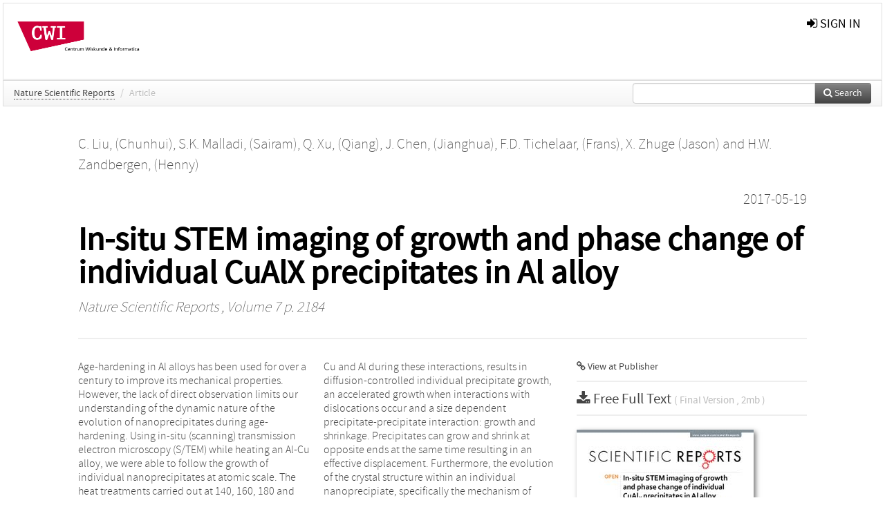

--- FILE ---
content_type: text/html; charset=UTF-8
request_url: https://ir.cwi.nl/pub/25812
body_size: 5044
content:
<!DOCTYPE html>
<html lang="en">
    <head>
      <title>
        
  Centrum Wiskunde &amp; Informatica:
  In-situ STEM imaging of growth and phase change of individual CuAlX precipitates in Al alloy

      </title>
      <meta http-equiv="X-UA-Compatible" content="IE=edge"/>
      <meta http-equiv="Content-Type" content="text/html; charset=UTF-8"/>
      <meta name="viewport" content="width=device-width, initial-scale=1.0"/>
      
      <meta name="citation_title" content="In-situ STEM imaging of growth and phase change of individual CuAlX precipitates in Al alloy"/>
      <meta name="citation_author" content="C. Liu, Chunhui"/>
      <meta name="citation_author" content="S.K. Malladi, Sairam"/>
      <meta name="citation_author" content="Q. Xu, Qiang"/>
      <meta name="citation_author" content="J. Chen, Jianghua"/>
      <meta name="citation_author" content="F.D. Tichelaar, Frans"/>
      <meta name="citation_author" content="Zhuge, Jason"/>
      <meta name="citation_author" content="H.W. Zandbergen, Henny"/>
      <meta name="citation_date" content="2017/05/19"/>
      <meta name="citation_publication_date" content="2017/05/19"/>
      <meta name="citation_online_date" content="2017/05/19"/>
      <meta name="citation_journal_title" content="Nature Scientific Reports"/>
      <meta name="citation_volume" content="7"/>
      
      <meta name="citation_issn" content="20452322"/>
      <meta name="citation_firstpage" content="2184"/>
      
      
      
      
      <meta name="citation_abstract" content="Age-hardening in Al alloys has been used for over a century to improve its mechanical properties. However, the lack of direct observation limits our understanding of the dynamic nature of the evolution of nanoprecipitates during age-hardening. Using in-situ (scanning) transmission electron microscopy (S/TEM) while heating an Al-Cu alloy, we were able to follow the growth of individual nanoprecipitates at atomic scale. The heat treatments carried out at 140, 160, 180 and 200 °C reveal a temperature dependence on the kinetics of precipitation and three kinds of interactions of nano-precipitates. These are precipitate-matrix, precipitate-dislocation, and precipitate-precipitate interactions. The diffusion of Cu and Al during these interactions, results in diffusion-controlled individual precipitate growth, an accelerated growth when interactions with dislocations occur and a size dependent precipitate-precipitate interaction: growth and shrinkage. Precipitates can grow and shrink at opposite ends at the same time resulting in an effective displacement. Furthermore, the evolution of the crystal structure within an individual nanoprecipiate, specifically the mechanism of formation of the strengthening phase, θ′, during heat-treatment is elucidated by following the same precipitate through its intermediate stages for the first time using in-situ S/TEM studies." />
      
      <meta name="citation_doi" content="10.1038/s41598-017-02081-9" />
      
      <meta name="citation_pdf_url" content="https://ir.cwi.nl/pub/25812/SCRP9557.pdf"/>
      <link rel="alternate" type="application/rdf+xml" title="VIVO"
            href="https://ir.cwi.nl/pub/25812/rdf"/>

      <link rel="repository"
            href="https://ir.cwi.nl/"/>
      <link rel="me"
            href="https://ir.cwi.nl/pub/25812/"/>
      <link rel="view"
            href="https://ir.cwi.nl/pub/25812"/>
      
      <link
            rel="shortcut icon"
            type="image/x-icon"
            href="/static/img/favicon.ico"/>
      <link rel="stylesheet" type="text/css" href="/static/css/bundle-1.css"/>
      

      

      <script type="text/javascript" src="/static/js/bundle-1.js"></script>
      
      <!--[if lt IE 9]>
          <script src="/static/js/html5.js"></script>
      <![endif]-->
      <!--[if lt IE 10]>
          <script src="/static/js/jquery.placeholder.js"></script>
          <script type="text/javascript">
          $(document).ready(function(){$('input').placeholder()});
          </script>
      <![endif]-->
      
  

      
    </head>
    <body>
      <div id="wrap">
      <header>
      <div class="navbar" style="margin-bottom:0">
        <div class="navbar-inner">
          <div class="container">
            
            <a class="brand"
               style="padding:10px;width:200px" href="https://ir.cwi.nl/">
              <img
                   alt="university website"
                   style="width:100%" src="https://ir.cwi.nl/cwi.png"/>
            </a>
            <a class="hidden"
               href="https://ir.cwi.nl/year">Publications by Year</a>
            <ul class="nav">
              
            </ul>
            <ul class="nav pull-right">
              <li id="fat-menu" class="dropdown">
                
                
                
                
                <a
                   class="dropdown-toggle" href="https://ir.cwi.nl/login?next=/pub/25812">
                  <span class="icon-signin"></span> sign in
                </a>
              </li>
            </ul>
          </div>
        </div>
      </div>
      </header>
      <div id="breadcrumb" class="row-fluid">
        <div class="span12">
          
  <ul class="breadcrumb">
    
    
    
    <li>
      
      <a href="https://ir.cwi.nl/col/5183">Nature Scientific Reports</a>
      <span class="divider">/</span>
    </li>
    
    
    <li class="active">Article</li>
    <li class="pull-right">
      <div
      class="input-append search-box"
      style="margin-top:-5px">
    
    <label for="search-query-box" style="display:none">Search:</label>
    
    <input type="text"
           class="input-large search-input"
           id="search-query-box"
           style="width:250px"
           value=""
           name="query"/>
    <a class="btn btn-primary search-button"
       style="border-bottom:1px solid rgba(0, 0, 0, 0.25)" href="https://ir.cwi.nl/search#">
      <span class="icon-search"></span> Search
    </a>
  </div>
    </li>
  </ul>

        </div>
      </div>
      
        <div class="row-fluid">
          <div id="main-left" class="span1">
            
            
          </div>
          <div id="main" class="span10">
            <div id="content">
  <div class="page-header">
    <div class="clearfix">
      <p class="lead author-list pull-left">
        
          <span style="">
    <a href="https://ir.cwi.nl/ppl/11438">
      <span>C. Liu, (Chunhui)</span></a><span>,
    
    
  </span>
  </span>
        
          <span style="">
    <a href="https://ir.cwi.nl/ppl/11439">
      <span>S.K. Malladi, (Sairam)</span></a><span>,
    
    
  </span>
  </span>
        
          <span style="">
    <a href="https://ir.cwi.nl/ppl/11440">
      <span>Q. Xu, (Qiang)</span></a><span>,
    
    
  </span>
  </span>
        
          <span style="">
    <a href="https://ir.cwi.nl/ppl/11441">
      <span>J. Chen, (Jianghua)</span></a><span>,
    
    
  </span>
  </span>
        
          <span style="">
    <a href="https://ir.cwi.nl/ppl/11442">
      <span>F.D. Tichelaar, (Frans)</span></a><span>,
    
    
  </span>
  </span>
        
          <span style="">
    <a href="https://ir.cwi.nl/ppl/9076">
      <span>X. Zhuge (Jason)</span></a><span>
     and 
    
  </span>
  </span>
        
          <span style="">
    <a href="https://ir.cwi.nl/ppl/11443">
      <span>H.W. Zandbergen, (Henny)</span></a>
  </span>
        
        <br class="clearfix"/>
        
      </p>
      <p class="lead pub_type pull-right">
        <span>2017-05-19</span>
      </p>
    </div>
    
    
      <h1>In-situ STEM imaging of growth and phase change of individual CuAlX precipitates in Al alloy</h1>
      
    
    <h2 style="display:none">Publication</h2>
    <h3 style="display:none">Publication</h3>
    
    
    <p class="lead">
      <em>
      <a href="https://ir.cwi.nl/col/5183">Nature Scientific Reports</a>
      
      ,
      Volume 7
      
      
      
      
        p. 2184
      
      </em>
    </p>
    
  </div>
  <div class="row-fluid">
    <div class="span8">
      <!-- abstract text -->
      
      <p class="abstract">Age-hardening in Al alloys has been used for over a century to improve its mechanical properties. However, the lack of direct observation limits our understanding of the dynamic nature of the evolution of nanoprecipitates during age-hardening. Using in-situ (scanning) transmission electron microscopy (S/TEM) while heating an Al-Cu alloy, we were able to follow the growth of individual nanoprecipitates at atomic scale. The heat treatments carried out at 140, 160, 180 and 200 °C reveal a temperature dependence on the kinetics of precipitation and three kinds of interactions of nano-precipitates. These are precipitate-matrix, precipitate-dislocation, and precipitate-precipitate interactions. The diffusion of Cu and Al during these interactions, results in diffusion-controlled individual precipitate growth, an accelerated growth when interactions with dislocations occur and a size dependent precipitate-precipitate interaction: growth and shrinkage. Precipitates can grow and shrink at opposite ends at the same time resulting in an effective displacement. Furthermore, the evolution of the crystal structure within an individual nanoprecipiate, specifically the mechanism of formation of the strengthening phase, θ′, during heat-treatment is elucidated by following the same precipitate through its intermediate stages for the first time using in-situ S/TEM studies.</p>
      <!-- video player -->
      
      <div id="publication-metadata">
          <table class="table">
            <thead>
              <tr><th colspan="2" class="publiation-metadata-header">Additional Metadata</th></tr>
            </thead>
            <tbody>
              <tr>
                <td style="min-width:120px">
		  <span class="publication-metadata-key">Stakeholder</span>
		</td>
                <td>
                  
                        <span>DENSsolutions, Delft</span>
                  
                </td>
              </tr>
              <tr>
                <td style="min-width:120px">
		  <span class="publication-metadata-key">Persistent URL</span>
		</td>
                <td>
                  
                        <a href="https://doi.org/10.1038/s41598-017-02081-9">doi.org/10.1038/s41598-017-02081-9</a>
                  
                </td>
              </tr>
              <tr>
                <td style="min-width:120px">
		  <span class="publication-metadata-key">Journal</span>
		</td>
                <td>
                  
                        
                          <a href="https://ir.cwi.nl/col/5183">Nature Scientific Reports</a>
                          
                        
                  
                </td>
              </tr>
	      
              <tr>
                <td><span class="publication-metadata-key">Citation</span><br/>
                <div class="btn-group dropup" id="citation-menu">
                  <a class="btn dropdown-toggle btn-small"
                     id="citation-menu-button"
                     data-toggle="dropdown"
                     href="#">
                    APA Style
                    <span class="icon-chevron-up"></span>
                  </a>
                  <ul class="dropdown-menu">
                    <li>
                      <a href="#" class="citation-style-pub" data-citation-style="aaa">
                        AAA Style
                      </a>
                    </li>
                    <li>
                      <a href="#" class="citation-style-pub" data-citation-style="apa">
                        APA Style
                      </a>
                    </li>
                    <li>
                      <a href="#" class="citation-style-pub" data-citation-style="cell">
                        Cell Style
                      </a>
                    </li>
                    <li>
                      <a href="#" class="citation-style-pub" data-citation-style="chicago">
                        Chicago Style
                      </a>
                    </li>
                    <li>
                      <a href="#" class="citation-style-pub" data-citation-style="harvard">
                        Harvard Style
                      </a>
                    </li>
                    <li>
                      <a href="#" class="citation-style-pub" data-citation-style="ieee">
                        IEEE Style
                      </a>
                    </li>
                    <li>
                      <a href="#" class="citation-style-pub" data-citation-style="mla">
                        MLA Style
                      </a>
                    </li>
                    <li>
                      <a href="#" class="citation-style-pub" data-citation-style="nature">
                        Nature Style
                      </a>
                    </li>
                    <li>
                      <a href="#" class="citation-style-pub" data-citation-style="vancouver">
                        Vancouver Style
                      </a>
                    </li>
                    <li>
                      <a href="#" class="citation-style-pub" data-citation-style="american-institute-of-physics">
                        American-Institute-of-Physics Style
                      </a>
                    </li>
                    <li>
                      <a href="#" class="citation-style-pub" data-citation-style="council-of-science-editors">
                        Council-of-Science-Editors Style
                      </a>
                    </li>
                    <li class="divider"/>
                    <li>
                      <a href="#" class="citation-format-pub" data-citation-format="bibtex">
                        BibTex Format
                      </a>
                    </li>
                    <li>
                      <a href="#" class="citation-format-pub" data-citation-format="endnote">
                        Endnote Format
                      </a>
                    </li>
                    <li>
                      <a href="#" class="citation-format-pub" data-citation-format="ris">
                        RIS Format
                      </a>
                    </li>
                    <li>
                      <a href="#" class="citation-format-pub" data-citation-format="csl">
                        CSL Format
                      </a>
                    </li>
                    <li>
                      <a href="#" class="citation-format-pub" data-citation-format="dois only">
                        DOIs only Format
                      </a>
                    </li>
                  </ul>
                </div>
                </td>
                <td id="citation-text">
                  <div class="csl-bib-body"><div class="csl-entry">Liu,, C., Malladi,, S., Xu,, Q., Chen,, J., Tichelaar,, F., Zhuge, J., &amp; Zandbergen,, H.  (2017).  In-situ STEM imaging of growth and phase change of individual CuAlX precipitates in Al alloy. <em>Nature Scientific Reports</em>, <em>7</em>. doi:10.1038/s41598-017-02081-9</div></div>
                </td>
              </tr>
            </tbody>
          </table>
      </div>
    </div>
    <div class="span4">
      <ul class="publication-identifiers unstyled">
        <li>
          <a href="https://doi.org/10.1038/s41598-017-02081-9"><span class="icon-link"></span> View at Publisher</a>
        </li>
        
        
        
        
        
        
        
        
        
        
      </ul>
      <hr style="margin:5px 0px 5px 0px;"/>
      <div class="publication-downloads">
        <legend>
          <a href="https://ir.cwi.nl/pub/25812/SCRP9557.pdf">
            <span class="icon-download-alt"></span>
	    <span class="download-link-text">
              Free
              Full Text
	    </span>
            <small class="download-link-info">
              (
              Final Version
              , 2mb
            )
            </small>
          </a>
        </legend>
        <a href="https://ir.cwi.nl/pub/25812/SCRP9557.pdf">
          <img src="https://ir.cwi.nl/pub/25812/cover/thumb_256.jpg" alt="cover" id="primary_asset_cover_img" class="shadow-book"/>
        </a>
        
      </div>
      

      
      
      
      
      <br/>
    </div>
  </div>
</div>
            
          </div>
          <div id="main-right" class="span1">
            
            
          </div>
        </div>
      
      </div>
      <footer class="footer row-fluid">
        <div class="span10 offset1">
          <div class="row-fluid">
            <div class="span3">
              <a>
                <img alt="university website" src="https://ir.cwi.nl//cwi.png"/>
              </a>
              
              
              <ul class="unstyled">
                
              </ul>
              
            </div>
            <div class="span3">
              <ul class="unstyled">
                <li>
                  <div>
                    <h4>Address</h4>
                    <ul class="unstyled" style="margin-left:0">
                      <li>
                        <div class="lead" style="margin:4px">
                          <a href="http://www.cwi.nl">
                            
                            Centrum Wiskunde &amp; Informatica
                          </a>
                        </div>
                      </li>
                      <li>
                        <div class="lead" style="margin:4px">
                          <a href="http://www.cwi.nl">
                            
                            Science Park 123  | 1098 XG Amsterdam | the Netherlands
                          </a>
                        </div>
                      </li>
                    </ul>
                  </div>
                  
                </li>
              </ul>
            </div>
            <div class="span3">
              <ul class="unstyled">
                <li>
                  <div>
                    <h4>CWI researchers</h4>
                    <ul class="unstyled" style="margin-left:0">
                      <li>
                        <div class="lead" style="margin:4px">
                          <a href="/page/1">
                            <span class="icon-file"></span>
                            Register Your Work
                          </a>
                        </div>
                      </li>
                    </ul>
                  </div>
                  
                </li>
                <li>
                  <div>
                    <h4>Questions or comments?</h4>
                    <ul class="unstyled" style="margin-left:0">
                      <li>
                        <div class="lead" style="margin:4px">
                          <a href="mailto:repository@cwi.nl">
                            <span class="icon-envelope"></span>
                            repository@cwi.nl
                          </a>
                        </div>
                      </li>
                    </ul>
                  </div>
                  
                </li>
              </ul>
            </div>
          </div>

        </div>
            <div class="span1">
            <a href="http://www.artudis.com"
               class="pull-right"
               style="margin: 170px 20px 10px 10px">
               <img src="/static/img/logo/artudis_small.png" width="100" alt="artudis website"/>
            </a>
            </div>
      </footer>
      <div id="modal-workflow-editor"
           class="modal hide fade">
        <div class="modal-header">
          <button type="button"
                  class="close"
                  data-dismiss="modal"
                  aria-hidden="true">&times;</button>
          <h3 id="modal-workflow-header">Workflow</h3>
        </div>
        <div id="modal-workflow-form"></div>
      </div>
      <div id="modal-iframe"
           style="width:800px"
           class="modal hide fade">
        <div class="modal-header">
          <button type="button"
                  class="close"
                  data-dismiss="modal"
                  aria-hidden="true">&times;</button>
          <h3 id="modal-iframe-header">Workflow</h3>
        </div>
        <div>
          <iframe id="modal-iframe-body" src="" style="width:100%;height:500px" frameborder="0" ></iframe>
        </div>
      </div>
      <div id="add-content-modal"
           class="modal hide fade">
        <div class="modal-header">
          <button type="button"
                  class="close"
                  data-dismiss="modal"
                  aria-hidden="true">&times;</button>
          <h3 id="modal-edit-header">Add Content</h3>
        </div>
        <div class="modal-body">
          <div class="btn-group btn-group-vertical"
               style="width:100%;max-height:600px;overflow:auto">
	    
	    <br/>
	    
              <a
		 class="btn btn-large"
		 style="margin:auto;width:300px" href="https://ir.cwi.nl/user/add">User</a>
	    
              <a
		 class="btn btn-large"
		 style="margin:auto;width:300px" href="https://ir.cwi.nl/pub/add">Publication</a>
	    
              <a
		 class="btn btn-large"
		 style="margin:auto;width:300px" href="https://ir.cwi.nl/ppl/add">Person</a>
	    
              <a
		 class="btn btn-large"
		 style="margin:auto;width:300px" href="https://ir.cwi.nl/org/add">Organisation</a>
	    
              <a
		 class="btn btn-large"
		 style="margin:auto;width:300px" href="https://ir.cwi.nl/col/add">Collection</a>
	    
	  </div>
        </div>
        <div class="modal-footer">
          <a href="#"
             class="btn btn-primary"
             data-dismiss="modal">Close</a>
        </div>
      </div>
      
      
    </body>
</html>
